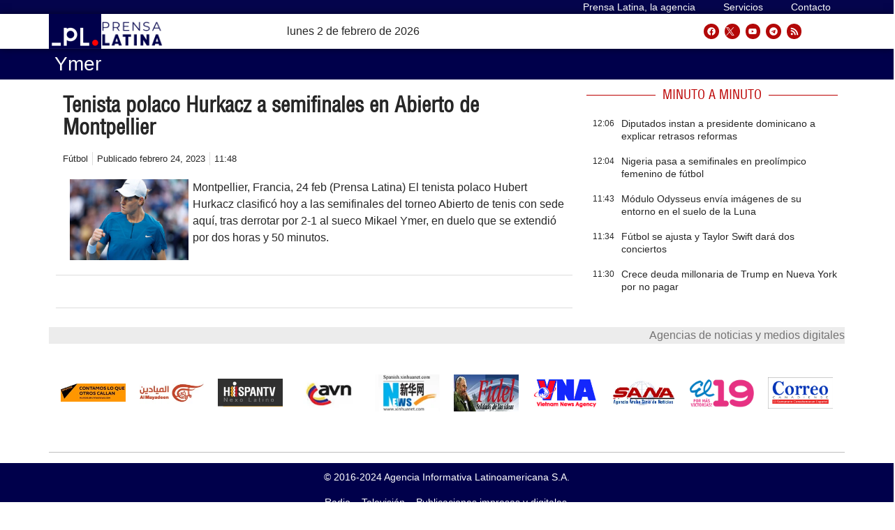

--- FILE ---
content_type: text/css
request_url: https://archivo.prensa-latina.cu/wp-content/plugins/pl-widget/public/css/boxsimplenews.css?ver=0.1.2
body_size: 653
content:

.box-contenedor {display:flex;}

.box {
    /*height: 120px;*/
    position: relative;
    display: flex;
    /*align-items: center;*/
    overflow: hidden;
    background-color: #fff;
    margin-bottom: 10px;
    padding-bottom: 10px;
    padding-top: 10px;
    width: 400px;
}

.media-item{
    margin: 0;
    top: 0;
    left: 0;
    width: 100%;
    height: 100%;
    border: none;
}

.media-item {
margin: 0;
top: 0;
left: 0;
width: 100%;
height: 100%;
border: none;
max-height: 80px;
overflow: hidden;
max-width: 100px;
}

.news-tittle {
    float: left;
    width: 100%;
    -webkit-line-clamp: 3;
    overflow: hidden;
    display: -webkit-box;
    -webkit-box-orient: vertical;
    max-height: 84px;
    clear: none;
    max-width: 300px;
    
}

.news-tittle h3 {
    line-height: 20px;
    font-size: 15px;
    font-weight: 500;
    margin-bottom: 5px;
    margin-top: 0px;
    color: #262626;
    font-family: Helvetica;
}

.news-tittle:a {
    color: #262626;
}

.news-tittle a:hover {
    color: #bb0000;
    -webkit-transition: color .2s;
}


.meta-info {
    float: left;
    margin-bottom: 3px;
    text-transform: uppercase;
    position: relative;
    color: #bb0000;
    font-weight: 500;
    font-size: 11px;
}

.box-news-tittle {
    position: absolute;
    display: inline-flex;
    overflow: hidden;
    background-color: #fff;
}

.box-news-tittle div:first-child {
    flex-basis: 25%;
}


.box div:first-child {
    flex-basis: 25%;
}

.box-news-tittle div:last-child {
    flex-basis: 75%;
    padding: 0 0.5rem 1.5rem;
}

.box div:last-child {
    flex-basis: 75%;
    padding: 0 0.5rem 1.5rem;
}

.media-item img {
    display: block;
    width: 100%;
    height: 100px;
    object-fit: cover;
}

.border-1 {
    border-bottom: 1px solid #ddd;
}


@media (max-width: 768px) {

    .box-contenedor {
        flex-direction:column;}
    .box-container {
        max-width: 90%;
    }
    .box {
        /*height: 120px;*/
        margin-bottom: 10px;
        padding-bottom: 1px;
        padding-top: 1px;
        margin-top: 10px;
    }
    .box div:first-child {
        flex-basis: 25%;
    }
    .box div:last-child {
        flex-basis: 70%;
    }
   
    .meta-info {
        float: left;
        margin-bottom: 3px;
        text-transform: uppercase;
        position: relative;
    }
    .news-tittle {
        float: left;
        width: 100%;
        line-height: 20px;
        font-size: 14px;
        font-weight: 400;
        max-width: 340px;
    }
    .news-tittle h3 {
        line-height: 20x;
        font-size: 16px;
        font-weight: 500;
    }
 
    .meta-info {
        float: left;
        margin-bottom: 3px;
        text-transform: uppercase;
        position: relative;
        color: #bb0000;
        font-weight: 500;
        font-size: 11px;
    }
    .media-item-news {
        
		margin: 0;
		top: 0;
		left: 0;
		width: 100%;
		height: 100%;
		border: none;
		max-height: 80px;
		overflow: hidden;
		max-width: 90px;
}
    }
}

--- FILE ---
content_type: text/css
request_url: https://archivo.prensa-latina.cu/wp-content/uploads/elementor/css/post-38549.css?ver=1685007239
body_size: 432
content:
.elementor-38549 .elementor-element.elementor-element-613a751e .elementor-icon-list-icon{width:14px;}.elementor-38549 .elementor-element.elementor-element-613a751e .elementor-icon-list-icon i{font-size:14px;}.elementor-38549 .elementor-element.elementor-element-613a751e .elementor-icon-list-icon svg{--e-icon-list-icon-size:14px;}.elementor-38549 .elementor-element.elementor-element-613a751e .elementor-icon-list-text, .elementor-38549 .elementor-element.elementor-element-613a751e .elementor-icon-list-text a{color:#262626;}.elementor-38549 .elementor-element.elementor-element-613a751e .elementor-icon-list-item{font-family:"Helvetica", Sans-serif;font-size:14px;font-weight:300;}.elementor-38549 .elementor-element.elementor-element-5dbcde1a .elementor-heading-title{color:#262626;font-family:"Helvetica", Sans-serif;font-size:22px;font-weight:600;}.elementor-38549 .elementor-element.elementor-element-751a4cc7{--divider-border-style:solid;--divider-color:#C2BEBE;--divider-border-width:1px;}.elementor-38549 .elementor-element.elementor-element-751a4cc7 .elementor-divider-separator{width:100%;}.elementor-38549 .elementor-element.elementor-element-751a4cc7 .elementor-divider{padding-top:6px;padding-bottom:6px;}@media(max-width:1024px){.elementor-38549 .elementor-element.elementor-element-613a751e .elementor-icon-list-items:not(.elementor-inline-items) .elementor-icon-list-item:not(:last-child){padding-bottom:calc(6px/2);}.elementor-38549 .elementor-element.elementor-element-613a751e .elementor-icon-list-items:not(.elementor-inline-items) .elementor-icon-list-item:not(:first-child){margin-top:calc(6px/2);}.elementor-38549 .elementor-element.elementor-element-613a751e .elementor-icon-list-items.elementor-inline-items .elementor-icon-list-item{margin-right:calc(6px/2);margin-left:calc(6px/2);}.elementor-38549 .elementor-element.elementor-element-613a751e .elementor-icon-list-items.elementor-inline-items{margin-right:calc(-6px/2);margin-left:calc(-6px/2);}body.rtl .elementor-38549 .elementor-element.elementor-element-613a751e .elementor-icon-list-items.elementor-inline-items .elementor-icon-list-item:after{left:calc(-6px/2);}body:not(.rtl) .elementor-38549 .elementor-element.elementor-element-613a751e .elementor-icon-list-items.elementor-inline-items .elementor-icon-list-item:after{right:calc(-6px/2);}.elementor-38549 .elementor-element.elementor-element-751a4cc7 > .elementor-widget-container{margin:-3px -3px -3px -3px;}}@media(max-width:767px){.elementor-38549 .elementor-element.elementor-element-613a751e .elementor-icon-list-items:not(.elementor-inline-items) .elementor-icon-list-item:not(:last-child){padding-bottom:calc(9px/2);}.elementor-38549 .elementor-element.elementor-element-613a751e .elementor-icon-list-items:not(.elementor-inline-items) .elementor-icon-list-item:not(:first-child){margin-top:calc(9px/2);}.elementor-38549 .elementor-element.elementor-element-613a751e .elementor-icon-list-items.elementor-inline-items .elementor-icon-list-item{margin-right:calc(9px/2);margin-left:calc(9px/2);}.elementor-38549 .elementor-element.elementor-element-613a751e .elementor-icon-list-items.elementor-inline-items{margin-right:calc(-9px/2);margin-left:calc(-9px/2);}body.rtl .elementor-38549 .elementor-element.elementor-element-613a751e .elementor-icon-list-items.elementor-inline-items .elementor-icon-list-item:after{left:calc(-9px/2);}body:not(.rtl) .elementor-38549 .elementor-element.elementor-element-613a751e .elementor-icon-list-items.elementor-inline-items .elementor-icon-list-item:after{right:calc(-9px/2);}.elementor-38549 .elementor-element.elementor-element-613a751e .elementor-icon-list-item{font-size:14px;}.elementor-38549 .elementor-element.elementor-element-5dbcde1a .elementor-heading-title{font-size:18px;}}@media(min-width:768px){.elementor-38549 .elementor-element.elementor-element-1a9f575d{width:18.332%;}.elementor-38549 .elementor-element.elementor-element-40b4529a{width:68.614%;}.elementor-38549 .elementor-element.elementor-element-4f7c2b91{width:12.718%;}}

--- FILE ---
content_type: text/css
request_url: https://archivo.prensa-latina.cu/wp-content/uploads/elementor/css/post-38568.css?ver=1677497539
body_size: 855
content:
.elementor-38568 .elementor-element.elementor-element-6b30fc2d > .elementor-container{min-height:180px;}.elementor-38568 .elementor-element.elementor-element-6b30fc2d{overflow:hidden;transition:background 0.3s, border 0.3s, border-radius 0.3s, box-shadow 0.3s;margin-top:0px;margin-bottom:0px;padding:0px 0px 0px 0px;}.elementor-38568 .elementor-element.elementor-element-6b30fc2d:not(.elementor-motion-effects-element-type-background), .elementor-38568 .elementor-element.elementor-element-6b30fc2d > .elementor-motion-effects-container > .elementor-motion-effects-layer{background-position:center center;background-repeat:no-repeat;background-size:cover;}.elementor-38568 .elementor-element.elementor-element-6b30fc2d > .elementor-background-overlay{background-color:transparent;background-image:linear-gradient(180deg, #FFFFFF00 63%, #000000 100%);opacity:0.94;transition:background 0.3s, border-radius 0.3s, opacity 0.3s;}.elementor-38568 .elementor-element.elementor-element-6b30fc2d:hover > .elementor-background-overlay{background-color:transparent;background-image:linear-gradient(180deg, #FFFFFF80 0%, #000000 100%);opacity:0.5;}.elementor-bc-flex-widget .elementor-38568 .elementor-element.elementor-element-136ffd8a.elementor-column .elementor-widget-wrap{align-items:flex-end;}.elementor-38568 .elementor-element.elementor-element-136ffd8a.elementor-column.elementor-element[data-element_type="column"] > .elementor-widget-wrap.elementor-element-populated{align-content:flex-end;align-items:flex-end;}.elementor-38568 .elementor-element.elementor-element-25f4c29d .elementor-heading-title{color:#FFFFFF45;font-family:"Helvetica Condensed", Sans-serif;font-size:14px;font-weight:900;}.elementor-38568 .elementor-element.elementor-element-25f4c29d{width:auto;max-width:auto;}.elementor-38568 .elementor-element.elementor-element-e860b0f{margin-top:-52px;margin-bottom:0px;}.elementor-38568 .elementor-element.elementor-element-6f3a8065 .elementor-icon-wrapper{text-align:left;}.elementor-38568 .elementor-element.elementor-element-6f3a8065.elementor-view-stacked .elementor-icon{background-color:#FFFFFF;}.elementor-38568 .elementor-element.elementor-element-6f3a8065.elementor-view-framed .elementor-icon, .elementor-38568 .elementor-element.elementor-element-6f3a8065.elementor-view-default .elementor-icon{color:#FFFFFF;border-color:#FFFFFF;}.elementor-38568 .elementor-element.elementor-element-6f3a8065.elementor-view-framed .elementor-icon, .elementor-38568 .elementor-element.elementor-element-6f3a8065.elementor-view-default .elementor-icon svg{fill:#FFFFFF;}.elementor-38568 .elementor-element.elementor-element-6f3a8065.elementor-view-stacked .elementor-icon:hover{background-color:#FF2121;}.elementor-38568 .elementor-element.elementor-element-6f3a8065.elementor-view-framed .elementor-icon:hover, .elementor-38568 .elementor-element.elementor-element-6f3a8065.elementor-view-default .elementor-icon:hover{color:#FF2121;border-color:#FF2121;}.elementor-38568 .elementor-element.elementor-element-6f3a8065.elementor-view-framed .elementor-icon:hover, .elementor-38568 .elementor-element.elementor-element-6f3a8065.elementor-view-default .elementor-icon:hover svg{fill:#FF2121;}.elementor-38568 .elementor-element.elementor-element-6f3a8065 .elementor-icon{font-size:27px;}.elementor-38568 .elementor-element.elementor-element-6f3a8065 .elementor-icon svg{height:27px;}.elementor-38568 .elementor-element.elementor-element-6f3a8065 > .elementor-widget-container{margin:0px 0px 0px 0px;padding:4px 100px 0px 4px;}.elementor-38568 .elementor-element.elementor-element-6f3a8065{width:var( --container-widget-width, 4% );max-width:4%;--container-widget-width:4%;--container-widget-flex-grow:0;align-self:center;}.elementor-38568 .elementor-element.elementor-element-acae535 .elementor-heading-title{color:#FFFFFF;font-family:"Helvetica Condensed", Sans-serif;font-size:18px;font-weight:600;text-shadow:0px 0px 10px rgba(0,0,0,0.3);}@media(min-width:768px){.elementor-38568 .elementor-element.elementor-element-5bad597{width:10.43%;}.elementor-38568 .elementor-element.elementor-element-a45a9d6{width:89.57%;}}@media(max-width:767px){.elementor-38568 .elementor-element.elementor-element-6b30fc2d > .elementor-container{min-height:35px;}.elementor-38568 .elementor-element.elementor-element-6b30fc2d:not(.elementor-motion-effects-element-type-background), .elementor-38568 .elementor-element.elementor-element-6b30fc2d > .elementor-motion-effects-container > .elementor-motion-effects-layer{background-position:center center;background-repeat:no-repeat;background-size:cover;}.elementor-38568 .elementor-element.elementor-element-6b30fc2d{margin-top:0px;margin-bottom:0px;padding:150px 0px 0px 0px;}.elementor-bc-flex-widget .elementor-38568 .elementor-element.elementor-element-136ffd8a.elementor-column .elementor-widget-wrap{align-items:center;}.elementor-38568 .elementor-element.elementor-element-136ffd8a.elementor-column.elementor-element[data-element_type="column"] > .elementor-widget-wrap.elementor-element-populated{align-content:center;align-items:center;}.elementor-38568 .elementor-element.elementor-element-136ffd8a > .elementor-element-populated{margin:-132px 0px 0px 0px;--e-column-margin-right:0px;--e-column-margin-left:0px;}.elementor-38568 .elementor-element.elementor-element-e860b0f{margin-top:-81px;margin-bottom:0px;padding:0px 0px 0px 0px;}.elementor-38568 .elementor-element.elementor-element-5bad597{width:100%;}.elementor-38568 .elementor-element.elementor-element-6f3a8065 .elementor-icon{font-size:26px;}.elementor-38568 .elementor-element.elementor-element-6f3a8065 .elementor-icon svg{height:26px;}.elementor-38568 .elementor-element.elementor-element-6f3a8065 > .elementor-widget-container{margin:0px 0px 0px 0px;padding:0px 0px 0px 0px;}.elementor-38568 .elementor-element.elementor-element-6f3a8065{width:auto;max-width:auto;}.elementor-38568 .elementor-element.elementor-element-acae535 > .elementor-widget-container{padding:0px 6px 0px 10px;}}/* Start custom CSS for theme-post-title, class: .elementor-element-acae535 */.elementor-38568 .elementor-element.elementor-element-acae535 a:hover {color:#ff0000;}/* End custom CSS */